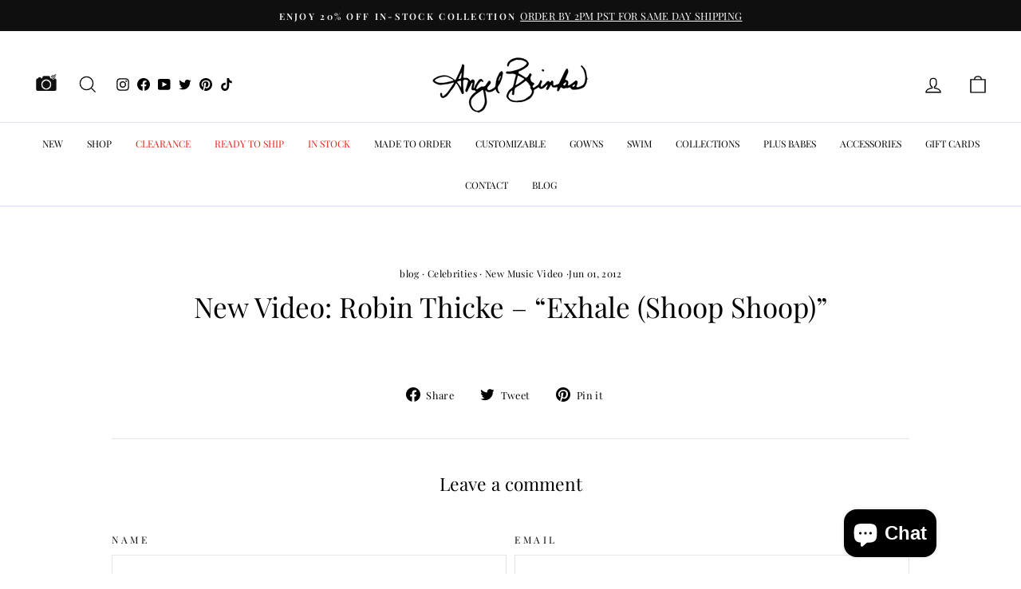

--- FILE ---
content_type: text/json
request_url: https://conf.config-security.com/model
body_size: 84
content:
{"title":"recommendation AI model (keras)","structure":"release_id=0x3d:5b:61:4a:4a:73:5f:52:3a:66:30:4a:60:5c:41:44:6e:62:67:6d:38:33:46:25:5e:54:76:7b:40;keras;ryspdvykaoluj0h6hxdcqa2bkl2mzgrq9j5a4yg832q2vck7hq1bbeft8t62soozhsfr3kl3","weights":"../weights/3d5b614a.h5","biases":"../biases/3d5b614a.h5"}